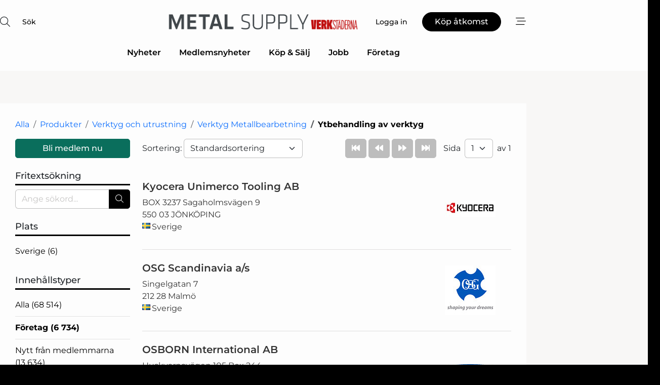

--- FILE ---
content_type: text/html; charset=utf-8
request_url: https://www.google.com/recaptcha/api2/anchor?ar=1&k=6LfYZQgTAAAAAGB8wOiuuG7WyX85mbCqNEyM5vM1&co=aHR0cHM6Ly93d3cubWV0YWwtc3VwcGx5LnNlOjQ0Mw..&hl=sv&v=PoyoqOPhxBO7pBk68S4YbpHZ&size=normal&anchor-ms=20000&execute-ms=30000&cb=ll6uu6f7uu72
body_size: 49667
content:
<!DOCTYPE HTML><html dir="ltr" lang="sv"><head><meta http-equiv="Content-Type" content="text/html; charset=UTF-8">
<meta http-equiv="X-UA-Compatible" content="IE=edge">
<title>reCAPTCHA</title>
<style type="text/css">
/* cyrillic-ext */
@font-face {
  font-family: 'Roboto';
  font-style: normal;
  font-weight: 400;
  font-stretch: 100%;
  src: url(//fonts.gstatic.com/s/roboto/v48/KFO7CnqEu92Fr1ME7kSn66aGLdTylUAMa3GUBHMdazTgWw.woff2) format('woff2');
  unicode-range: U+0460-052F, U+1C80-1C8A, U+20B4, U+2DE0-2DFF, U+A640-A69F, U+FE2E-FE2F;
}
/* cyrillic */
@font-face {
  font-family: 'Roboto';
  font-style: normal;
  font-weight: 400;
  font-stretch: 100%;
  src: url(//fonts.gstatic.com/s/roboto/v48/KFO7CnqEu92Fr1ME7kSn66aGLdTylUAMa3iUBHMdazTgWw.woff2) format('woff2');
  unicode-range: U+0301, U+0400-045F, U+0490-0491, U+04B0-04B1, U+2116;
}
/* greek-ext */
@font-face {
  font-family: 'Roboto';
  font-style: normal;
  font-weight: 400;
  font-stretch: 100%;
  src: url(//fonts.gstatic.com/s/roboto/v48/KFO7CnqEu92Fr1ME7kSn66aGLdTylUAMa3CUBHMdazTgWw.woff2) format('woff2');
  unicode-range: U+1F00-1FFF;
}
/* greek */
@font-face {
  font-family: 'Roboto';
  font-style: normal;
  font-weight: 400;
  font-stretch: 100%;
  src: url(//fonts.gstatic.com/s/roboto/v48/KFO7CnqEu92Fr1ME7kSn66aGLdTylUAMa3-UBHMdazTgWw.woff2) format('woff2');
  unicode-range: U+0370-0377, U+037A-037F, U+0384-038A, U+038C, U+038E-03A1, U+03A3-03FF;
}
/* math */
@font-face {
  font-family: 'Roboto';
  font-style: normal;
  font-weight: 400;
  font-stretch: 100%;
  src: url(//fonts.gstatic.com/s/roboto/v48/KFO7CnqEu92Fr1ME7kSn66aGLdTylUAMawCUBHMdazTgWw.woff2) format('woff2');
  unicode-range: U+0302-0303, U+0305, U+0307-0308, U+0310, U+0312, U+0315, U+031A, U+0326-0327, U+032C, U+032F-0330, U+0332-0333, U+0338, U+033A, U+0346, U+034D, U+0391-03A1, U+03A3-03A9, U+03B1-03C9, U+03D1, U+03D5-03D6, U+03F0-03F1, U+03F4-03F5, U+2016-2017, U+2034-2038, U+203C, U+2040, U+2043, U+2047, U+2050, U+2057, U+205F, U+2070-2071, U+2074-208E, U+2090-209C, U+20D0-20DC, U+20E1, U+20E5-20EF, U+2100-2112, U+2114-2115, U+2117-2121, U+2123-214F, U+2190, U+2192, U+2194-21AE, U+21B0-21E5, U+21F1-21F2, U+21F4-2211, U+2213-2214, U+2216-22FF, U+2308-230B, U+2310, U+2319, U+231C-2321, U+2336-237A, U+237C, U+2395, U+239B-23B7, U+23D0, U+23DC-23E1, U+2474-2475, U+25AF, U+25B3, U+25B7, U+25BD, U+25C1, U+25CA, U+25CC, U+25FB, U+266D-266F, U+27C0-27FF, U+2900-2AFF, U+2B0E-2B11, U+2B30-2B4C, U+2BFE, U+3030, U+FF5B, U+FF5D, U+1D400-1D7FF, U+1EE00-1EEFF;
}
/* symbols */
@font-face {
  font-family: 'Roboto';
  font-style: normal;
  font-weight: 400;
  font-stretch: 100%;
  src: url(//fonts.gstatic.com/s/roboto/v48/KFO7CnqEu92Fr1ME7kSn66aGLdTylUAMaxKUBHMdazTgWw.woff2) format('woff2');
  unicode-range: U+0001-000C, U+000E-001F, U+007F-009F, U+20DD-20E0, U+20E2-20E4, U+2150-218F, U+2190, U+2192, U+2194-2199, U+21AF, U+21E6-21F0, U+21F3, U+2218-2219, U+2299, U+22C4-22C6, U+2300-243F, U+2440-244A, U+2460-24FF, U+25A0-27BF, U+2800-28FF, U+2921-2922, U+2981, U+29BF, U+29EB, U+2B00-2BFF, U+4DC0-4DFF, U+FFF9-FFFB, U+10140-1018E, U+10190-1019C, U+101A0, U+101D0-101FD, U+102E0-102FB, U+10E60-10E7E, U+1D2C0-1D2D3, U+1D2E0-1D37F, U+1F000-1F0FF, U+1F100-1F1AD, U+1F1E6-1F1FF, U+1F30D-1F30F, U+1F315, U+1F31C, U+1F31E, U+1F320-1F32C, U+1F336, U+1F378, U+1F37D, U+1F382, U+1F393-1F39F, U+1F3A7-1F3A8, U+1F3AC-1F3AF, U+1F3C2, U+1F3C4-1F3C6, U+1F3CA-1F3CE, U+1F3D4-1F3E0, U+1F3ED, U+1F3F1-1F3F3, U+1F3F5-1F3F7, U+1F408, U+1F415, U+1F41F, U+1F426, U+1F43F, U+1F441-1F442, U+1F444, U+1F446-1F449, U+1F44C-1F44E, U+1F453, U+1F46A, U+1F47D, U+1F4A3, U+1F4B0, U+1F4B3, U+1F4B9, U+1F4BB, U+1F4BF, U+1F4C8-1F4CB, U+1F4D6, U+1F4DA, U+1F4DF, U+1F4E3-1F4E6, U+1F4EA-1F4ED, U+1F4F7, U+1F4F9-1F4FB, U+1F4FD-1F4FE, U+1F503, U+1F507-1F50B, U+1F50D, U+1F512-1F513, U+1F53E-1F54A, U+1F54F-1F5FA, U+1F610, U+1F650-1F67F, U+1F687, U+1F68D, U+1F691, U+1F694, U+1F698, U+1F6AD, U+1F6B2, U+1F6B9-1F6BA, U+1F6BC, U+1F6C6-1F6CF, U+1F6D3-1F6D7, U+1F6E0-1F6EA, U+1F6F0-1F6F3, U+1F6F7-1F6FC, U+1F700-1F7FF, U+1F800-1F80B, U+1F810-1F847, U+1F850-1F859, U+1F860-1F887, U+1F890-1F8AD, U+1F8B0-1F8BB, U+1F8C0-1F8C1, U+1F900-1F90B, U+1F93B, U+1F946, U+1F984, U+1F996, U+1F9E9, U+1FA00-1FA6F, U+1FA70-1FA7C, U+1FA80-1FA89, U+1FA8F-1FAC6, U+1FACE-1FADC, U+1FADF-1FAE9, U+1FAF0-1FAF8, U+1FB00-1FBFF;
}
/* vietnamese */
@font-face {
  font-family: 'Roboto';
  font-style: normal;
  font-weight: 400;
  font-stretch: 100%;
  src: url(//fonts.gstatic.com/s/roboto/v48/KFO7CnqEu92Fr1ME7kSn66aGLdTylUAMa3OUBHMdazTgWw.woff2) format('woff2');
  unicode-range: U+0102-0103, U+0110-0111, U+0128-0129, U+0168-0169, U+01A0-01A1, U+01AF-01B0, U+0300-0301, U+0303-0304, U+0308-0309, U+0323, U+0329, U+1EA0-1EF9, U+20AB;
}
/* latin-ext */
@font-face {
  font-family: 'Roboto';
  font-style: normal;
  font-weight: 400;
  font-stretch: 100%;
  src: url(//fonts.gstatic.com/s/roboto/v48/KFO7CnqEu92Fr1ME7kSn66aGLdTylUAMa3KUBHMdazTgWw.woff2) format('woff2');
  unicode-range: U+0100-02BA, U+02BD-02C5, U+02C7-02CC, U+02CE-02D7, U+02DD-02FF, U+0304, U+0308, U+0329, U+1D00-1DBF, U+1E00-1E9F, U+1EF2-1EFF, U+2020, U+20A0-20AB, U+20AD-20C0, U+2113, U+2C60-2C7F, U+A720-A7FF;
}
/* latin */
@font-face {
  font-family: 'Roboto';
  font-style: normal;
  font-weight: 400;
  font-stretch: 100%;
  src: url(//fonts.gstatic.com/s/roboto/v48/KFO7CnqEu92Fr1ME7kSn66aGLdTylUAMa3yUBHMdazQ.woff2) format('woff2');
  unicode-range: U+0000-00FF, U+0131, U+0152-0153, U+02BB-02BC, U+02C6, U+02DA, U+02DC, U+0304, U+0308, U+0329, U+2000-206F, U+20AC, U+2122, U+2191, U+2193, U+2212, U+2215, U+FEFF, U+FFFD;
}
/* cyrillic-ext */
@font-face {
  font-family: 'Roboto';
  font-style: normal;
  font-weight: 500;
  font-stretch: 100%;
  src: url(//fonts.gstatic.com/s/roboto/v48/KFO7CnqEu92Fr1ME7kSn66aGLdTylUAMa3GUBHMdazTgWw.woff2) format('woff2');
  unicode-range: U+0460-052F, U+1C80-1C8A, U+20B4, U+2DE0-2DFF, U+A640-A69F, U+FE2E-FE2F;
}
/* cyrillic */
@font-face {
  font-family: 'Roboto';
  font-style: normal;
  font-weight: 500;
  font-stretch: 100%;
  src: url(//fonts.gstatic.com/s/roboto/v48/KFO7CnqEu92Fr1ME7kSn66aGLdTylUAMa3iUBHMdazTgWw.woff2) format('woff2');
  unicode-range: U+0301, U+0400-045F, U+0490-0491, U+04B0-04B1, U+2116;
}
/* greek-ext */
@font-face {
  font-family: 'Roboto';
  font-style: normal;
  font-weight: 500;
  font-stretch: 100%;
  src: url(//fonts.gstatic.com/s/roboto/v48/KFO7CnqEu92Fr1ME7kSn66aGLdTylUAMa3CUBHMdazTgWw.woff2) format('woff2');
  unicode-range: U+1F00-1FFF;
}
/* greek */
@font-face {
  font-family: 'Roboto';
  font-style: normal;
  font-weight: 500;
  font-stretch: 100%;
  src: url(//fonts.gstatic.com/s/roboto/v48/KFO7CnqEu92Fr1ME7kSn66aGLdTylUAMa3-UBHMdazTgWw.woff2) format('woff2');
  unicode-range: U+0370-0377, U+037A-037F, U+0384-038A, U+038C, U+038E-03A1, U+03A3-03FF;
}
/* math */
@font-face {
  font-family: 'Roboto';
  font-style: normal;
  font-weight: 500;
  font-stretch: 100%;
  src: url(//fonts.gstatic.com/s/roboto/v48/KFO7CnqEu92Fr1ME7kSn66aGLdTylUAMawCUBHMdazTgWw.woff2) format('woff2');
  unicode-range: U+0302-0303, U+0305, U+0307-0308, U+0310, U+0312, U+0315, U+031A, U+0326-0327, U+032C, U+032F-0330, U+0332-0333, U+0338, U+033A, U+0346, U+034D, U+0391-03A1, U+03A3-03A9, U+03B1-03C9, U+03D1, U+03D5-03D6, U+03F0-03F1, U+03F4-03F5, U+2016-2017, U+2034-2038, U+203C, U+2040, U+2043, U+2047, U+2050, U+2057, U+205F, U+2070-2071, U+2074-208E, U+2090-209C, U+20D0-20DC, U+20E1, U+20E5-20EF, U+2100-2112, U+2114-2115, U+2117-2121, U+2123-214F, U+2190, U+2192, U+2194-21AE, U+21B0-21E5, U+21F1-21F2, U+21F4-2211, U+2213-2214, U+2216-22FF, U+2308-230B, U+2310, U+2319, U+231C-2321, U+2336-237A, U+237C, U+2395, U+239B-23B7, U+23D0, U+23DC-23E1, U+2474-2475, U+25AF, U+25B3, U+25B7, U+25BD, U+25C1, U+25CA, U+25CC, U+25FB, U+266D-266F, U+27C0-27FF, U+2900-2AFF, U+2B0E-2B11, U+2B30-2B4C, U+2BFE, U+3030, U+FF5B, U+FF5D, U+1D400-1D7FF, U+1EE00-1EEFF;
}
/* symbols */
@font-face {
  font-family: 'Roboto';
  font-style: normal;
  font-weight: 500;
  font-stretch: 100%;
  src: url(//fonts.gstatic.com/s/roboto/v48/KFO7CnqEu92Fr1ME7kSn66aGLdTylUAMaxKUBHMdazTgWw.woff2) format('woff2');
  unicode-range: U+0001-000C, U+000E-001F, U+007F-009F, U+20DD-20E0, U+20E2-20E4, U+2150-218F, U+2190, U+2192, U+2194-2199, U+21AF, U+21E6-21F0, U+21F3, U+2218-2219, U+2299, U+22C4-22C6, U+2300-243F, U+2440-244A, U+2460-24FF, U+25A0-27BF, U+2800-28FF, U+2921-2922, U+2981, U+29BF, U+29EB, U+2B00-2BFF, U+4DC0-4DFF, U+FFF9-FFFB, U+10140-1018E, U+10190-1019C, U+101A0, U+101D0-101FD, U+102E0-102FB, U+10E60-10E7E, U+1D2C0-1D2D3, U+1D2E0-1D37F, U+1F000-1F0FF, U+1F100-1F1AD, U+1F1E6-1F1FF, U+1F30D-1F30F, U+1F315, U+1F31C, U+1F31E, U+1F320-1F32C, U+1F336, U+1F378, U+1F37D, U+1F382, U+1F393-1F39F, U+1F3A7-1F3A8, U+1F3AC-1F3AF, U+1F3C2, U+1F3C4-1F3C6, U+1F3CA-1F3CE, U+1F3D4-1F3E0, U+1F3ED, U+1F3F1-1F3F3, U+1F3F5-1F3F7, U+1F408, U+1F415, U+1F41F, U+1F426, U+1F43F, U+1F441-1F442, U+1F444, U+1F446-1F449, U+1F44C-1F44E, U+1F453, U+1F46A, U+1F47D, U+1F4A3, U+1F4B0, U+1F4B3, U+1F4B9, U+1F4BB, U+1F4BF, U+1F4C8-1F4CB, U+1F4D6, U+1F4DA, U+1F4DF, U+1F4E3-1F4E6, U+1F4EA-1F4ED, U+1F4F7, U+1F4F9-1F4FB, U+1F4FD-1F4FE, U+1F503, U+1F507-1F50B, U+1F50D, U+1F512-1F513, U+1F53E-1F54A, U+1F54F-1F5FA, U+1F610, U+1F650-1F67F, U+1F687, U+1F68D, U+1F691, U+1F694, U+1F698, U+1F6AD, U+1F6B2, U+1F6B9-1F6BA, U+1F6BC, U+1F6C6-1F6CF, U+1F6D3-1F6D7, U+1F6E0-1F6EA, U+1F6F0-1F6F3, U+1F6F7-1F6FC, U+1F700-1F7FF, U+1F800-1F80B, U+1F810-1F847, U+1F850-1F859, U+1F860-1F887, U+1F890-1F8AD, U+1F8B0-1F8BB, U+1F8C0-1F8C1, U+1F900-1F90B, U+1F93B, U+1F946, U+1F984, U+1F996, U+1F9E9, U+1FA00-1FA6F, U+1FA70-1FA7C, U+1FA80-1FA89, U+1FA8F-1FAC6, U+1FACE-1FADC, U+1FADF-1FAE9, U+1FAF0-1FAF8, U+1FB00-1FBFF;
}
/* vietnamese */
@font-face {
  font-family: 'Roboto';
  font-style: normal;
  font-weight: 500;
  font-stretch: 100%;
  src: url(//fonts.gstatic.com/s/roboto/v48/KFO7CnqEu92Fr1ME7kSn66aGLdTylUAMa3OUBHMdazTgWw.woff2) format('woff2');
  unicode-range: U+0102-0103, U+0110-0111, U+0128-0129, U+0168-0169, U+01A0-01A1, U+01AF-01B0, U+0300-0301, U+0303-0304, U+0308-0309, U+0323, U+0329, U+1EA0-1EF9, U+20AB;
}
/* latin-ext */
@font-face {
  font-family: 'Roboto';
  font-style: normal;
  font-weight: 500;
  font-stretch: 100%;
  src: url(//fonts.gstatic.com/s/roboto/v48/KFO7CnqEu92Fr1ME7kSn66aGLdTylUAMa3KUBHMdazTgWw.woff2) format('woff2');
  unicode-range: U+0100-02BA, U+02BD-02C5, U+02C7-02CC, U+02CE-02D7, U+02DD-02FF, U+0304, U+0308, U+0329, U+1D00-1DBF, U+1E00-1E9F, U+1EF2-1EFF, U+2020, U+20A0-20AB, U+20AD-20C0, U+2113, U+2C60-2C7F, U+A720-A7FF;
}
/* latin */
@font-face {
  font-family: 'Roboto';
  font-style: normal;
  font-weight: 500;
  font-stretch: 100%;
  src: url(//fonts.gstatic.com/s/roboto/v48/KFO7CnqEu92Fr1ME7kSn66aGLdTylUAMa3yUBHMdazQ.woff2) format('woff2');
  unicode-range: U+0000-00FF, U+0131, U+0152-0153, U+02BB-02BC, U+02C6, U+02DA, U+02DC, U+0304, U+0308, U+0329, U+2000-206F, U+20AC, U+2122, U+2191, U+2193, U+2212, U+2215, U+FEFF, U+FFFD;
}
/* cyrillic-ext */
@font-face {
  font-family: 'Roboto';
  font-style: normal;
  font-weight: 900;
  font-stretch: 100%;
  src: url(//fonts.gstatic.com/s/roboto/v48/KFO7CnqEu92Fr1ME7kSn66aGLdTylUAMa3GUBHMdazTgWw.woff2) format('woff2');
  unicode-range: U+0460-052F, U+1C80-1C8A, U+20B4, U+2DE0-2DFF, U+A640-A69F, U+FE2E-FE2F;
}
/* cyrillic */
@font-face {
  font-family: 'Roboto';
  font-style: normal;
  font-weight: 900;
  font-stretch: 100%;
  src: url(//fonts.gstatic.com/s/roboto/v48/KFO7CnqEu92Fr1ME7kSn66aGLdTylUAMa3iUBHMdazTgWw.woff2) format('woff2');
  unicode-range: U+0301, U+0400-045F, U+0490-0491, U+04B0-04B1, U+2116;
}
/* greek-ext */
@font-face {
  font-family: 'Roboto';
  font-style: normal;
  font-weight: 900;
  font-stretch: 100%;
  src: url(//fonts.gstatic.com/s/roboto/v48/KFO7CnqEu92Fr1ME7kSn66aGLdTylUAMa3CUBHMdazTgWw.woff2) format('woff2');
  unicode-range: U+1F00-1FFF;
}
/* greek */
@font-face {
  font-family: 'Roboto';
  font-style: normal;
  font-weight: 900;
  font-stretch: 100%;
  src: url(//fonts.gstatic.com/s/roboto/v48/KFO7CnqEu92Fr1ME7kSn66aGLdTylUAMa3-UBHMdazTgWw.woff2) format('woff2');
  unicode-range: U+0370-0377, U+037A-037F, U+0384-038A, U+038C, U+038E-03A1, U+03A3-03FF;
}
/* math */
@font-face {
  font-family: 'Roboto';
  font-style: normal;
  font-weight: 900;
  font-stretch: 100%;
  src: url(//fonts.gstatic.com/s/roboto/v48/KFO7CnqEu92Fr1ME7kSn66aGLdTylUAMawCUBHMdazTgWw.woff2) format('woff2');
  unicode-range: U+0302-0303, U+0305, U+0307-0308, U+0310, U+0312, U+0315, U+031A, U+0326-0327, U+032C, U+032F-0330, U+0332-0333, U+0338, U+033A, U+0346, U+034D, U+0391-03A1, U+03A3-03A9, U+03B1-03C9, U+03D1, U+03D5-03D6, U+03F0-03F1, U+03F4-03F5, U+2016-2017, U+2034-2038, U+203C, U+2040, U+2043, U+2047, U+2050, U+2057, U+205F, U+2070-2071, U+2074-208E, U+2090-209C, U+20D0-20DC, U+20E1, U+20E5-20EF, U+2100-2112, U+2114-2115, U+2117-2121, U+2123-214F, U+2190, U+2192, U+2194-21AE, U+21B0-21E5, U+21F1-21F2, U+21F4-2211, U+2213-2214, U+2216-22FF, U+2308-230B, U+2310, U+2319, U+231C-2321, U+2336-237A, U+237C, U+2395, U+239B-23B7, U+23D0, U+23DC-23E1, U+2474-2475, U+25AF, U+25B3, U+25B7, U+25BD, U+25C1, U+25CA, U+25CC, U+25FB, U+266D-266F, U+27C0-27FF, U+2900-2AFF, U+2B0E-2B11, U+2B30-2B4C, U+2BFE, U+3030, U+FF5B, U+FF5D, U+1D400-1D7FF, U+1EE00-1EEFF;
}
/* symbols */
@font-face {
  font-family: 'Roboto';
  font-style: normal;
  font-weight: 900;
  font-stretch: 100%;
  src: url(//fonts.gstatic.com/s/roboto/v48/KFO7CnqEu92Fr1ME7kSn66aGLdTylUAMaxKUBHMdazTgWw.woff2) format('woff2');
  unicode-range: U+0001-000C, U+000E-001F, U+007F-009F, U+20DD-20E0, U+20E2-20E4, U+2150-218F, U+2190, U+2192, U+2194-2199, U+21AF, U+21E6-21F0, U+21F3, U+2218-2219, U+2299, U+22C4-22C6, U+2300-243F, U+2440-244A, U+2460-24FF, U+25A0-27BF, U+2800-28FF, U+2921-2922, U+2981, U+29BF, U+29EB, U+2B00-2BFF, U+4DC0-4DFF, U+FFF9-FFFB, U+10140-1018E, U+10190-1019C, U+101A0, U+101D0-101FD, U+102E0-102FB, U+10E60-10E7E, U+1D2C0-1D2D3, U+1D2E0-1D37F, U+1F000-1F0FF, U+1F100-1F1AD, U+1F1E6-1F1FF, U+1F30D-1F30F, U+1F315, U+1F31C, U+1F31E, U+1F320-1F32C, U+1F336, U+1F378, U+1F37D, U+1F382, U+1F393-1F39F, U+1F3A7-1F3A8, U+1F3AC-1F3AF, U+1F3C2, U+1F3C4-1F3C6, U+1F3CA-1F3CE, U+1F3D4-1F3E0, U+1F3ED, U+1F3F1-1F3F3, U+1F3F5-1F3F7, U+1F408, U+1F415, U+1F41F, U+1F426, U+1F43F, U+1F441-1F442, U+1F444, U+1F446-1F449, U+1F44C-1F44E, U+1F453, U+1F46A, U+1F47D, U+1F4A3, U+1F4B0, U+1F4B3, U+1F4B9, U+1F4BB, U+1F4BF, U+1F4C8-1F4CB, U+1F4D6, U+1F4DA, U+1F4DF, U+1F4E3-1F4E6, U+1F4EA-1F4ED, U+1F4F7, U+1F4F9-1F4FB, U+1F4FD-1F4FE, U+1F503, U+1F507-1F50B, U+1F50D, U+1F512-1F513, U+1F53E-1F54A, U+1F54F-1F5FA, U+1F610, U+1F650-1F67F, U+1F687, U+1F68D, U+1F691, U+1F694, U+1F698, U+1F6AD, U+1F6B2, U+1F6B9-1F6BA, U+1F6BC, U+1F6C6-1F6CF, U+1F6D3-1F6D7, U+1F6E0-1F6EA, U+1F6F0-1F6F3, U+1F6F7-1F6FC, U+1F700-1F7FF, U+1F800-1F80B, U+1F810-1F847, U+1F850-1F859, U+1F860-1F887, U+1F890-1F8AD, U+1F8B0-1F8BB, U+1F8C0-1F8C1, U+1F900-1F90B, U+1F93B, U+1F946, U+1F984, U+1F996, U+1F9E9, U+1FA00-1FA6F, U+1FA70-1FA7C, U+1FA80-1FA89, U+1FA8F-1FAC6, U+1FACE-1FADC, U+1FADF-1FAE9, U+1FAF0-1FAF8, U+1FB00-1FBFF;
}
/* vietnamese */
@font-face {
  font-family: 'Roboto';
  font-style: normal;
  font-weight: 900;
  font-stretch: 100%;
  src: url(//fonts.gstatic.com/s/roboto/v48/KFO7CnqEu92Fr1ME7kSn66aGLdTylUAMa3OUBHMdazTgWw.woff2) format('woff2');
  unicode-range: U+0102-0103, U+0110-0111, U+0128-0129, U+0168-0169, U+01A0-01A1, U+01AF-01B0, U+0300-0301, U+0303-0304, U+0308-0309, U+0323, U+0329, U+1EA0-1EF9, U+20AB;
}
/* latin-ext */
@font-face {
  font-family: 'Roboto';
  font-style: normal;
  font-weight: 900;
  font-stretch: 100%;
  src: url(//fonts.gstatic.com/s/roboto/v48/KFO7CnqEu92Fr1ME7kSn66aGLdTylUAMa3KUBHMdazTgWw.woff2) format('woff2');
  unicode-range: U+0100-02BA, U+02BD-02C5, U+02C7-02CC, U+02CE-02D7, U+02DD-02FF, U+0304, U+0308, U+0329, U+1D00-1DBF, U+1E00-1E9F, U+1EF2-1EFF, U+2020, U+20A0-20AB, U+20AD-20C0, U+2113, U+2C60-2C7F, U+A720-A7FF;
}
/* latin */
@font-face {
  font-family: 'Roboto';
  font-style: normal;
  font-weight: 900;
  font-stretch: 100%;
  src: url(//fonts.gstatic.com/s/roboto/v48/KFO7CnqEu92Fr1ME7kSn66aGLdTylUAMa3yUBHMdazQ.woff2) format('woff2');
  unicode-range: U+0000-00FF, U+0131, U+0152-0153, U+02BB-02BC, U+02C6, U+02DA, U+02DC, U+0304, U+0308, U+0329, U+2000-206F, U+20AC, U+2122, U+2191, U+2193, U+2212, U+2215, U+FEFF, U+FFFD;
}

</style>
<link rel="stylesheet" type="text/css" href="https://www.gstatic.com/recaptcha/releases/PoyoqOPhxBO7pBk68S4YbpHZ/styles__ltr.css">
<script nonce="j91Bi39HNLHBY9Aa4NQa9g" type="text/javascript">window['__recaptcha_api'] = 'https://www.google.com/recaptcha/api2/';</script>
<script type="text/javascript" src="https://www.gstatic.com/recaptcha/releases/PoyoqOPhxBO7pBk68S4YbpHZ/recaptcha__sv.js" nonce="j91Bi39HNLHBY9Aa4NQa9g">
      
    </script></head>
<body><div id="rc-anchor-alert" class="rc-anchor-alert"></div>
<input type="hidden" id="recaptcha-token" value="[base64]">
<script type="text/javascript" nonce="j91Bi39HNLHBY9Aa4NQa9g">
      recaptcha.anchor.Main.init("[\x22ainput\x22,[\x22bgdata\x22,\x22\x22,\[base64]/[base64]/[base64]/[base64]/[base64]/[base64]/KGcoTywyNTMsTy5PKSxVRyhPLEMpKTpnKE8sMjUzLEMpLE8pKSxsKSksTykpfSxieT1mdW5jdGlvbihDLE8sdSxsKXtmb3IobD0odT1SKEMpLDApO08+MDtPLS0pbD1sPDw4fFooQyk7ZyhDLHUsbCl9LFVHPWZ1bmN0aW9uKEMsTyl7Qy5pLmxlbmd0aD4xMDQ/[base64]/[base64]/[base64]/[base64]/[base64]/[base64]/[base64]\\u003d\x22,\[base64]\\u003d\x22,\x22KcOWe8KgYMKCdsOjGwxLW8Oew4LDtMOowqrCtcKHbUlibMKAen1PwrDDi8K/wrPCjMKvPcOPGD58VAYOY3tSXMOqUMKZwrzCpsKWwqgsw4TCqMOtw797fcOeT8OjbsOdw7A0w5/ChMOpwrzDsMOswoUTJUPCmVbChcORaHnCp8K1w7PDjSbDr0bCp8K6wo1FN8OvXMOBw7PCnybDpwZ5wo/DocKrUcO9w5fDhMOBw7RbCsOtw5rDm8OcN8KmwqBqdMKAVQHDk8Kqw7zCsScSw4jDlMKTaE/DoWXDs8K7w5V0w4oWMMKRw55EesOtdx7CrMK/FCbCsHbDiyRzcMOKUGPDk1zCiw/[base64]/UsO0w55twrMWw4p/[base64]/woFLQzUCwoHDmmzCsypDecKScsKGworCicOIw6sYwoLCk8K6w4kbQg9nESZ2woVTw47DqcODfMKEECfCjcKFwqHDnsObLMOYZcOeFMKPasK8aDLDhBjCqwbDkE3CksOkHwzDhm/Dv8K9w4EfwqjDiQN9woXDsMOXXMKVflFGUk0nw7hlU8KNwp3DtmVTHsKjwoAjw4wiDXzChF1fe1gRADvCoEFXajPDsTDDk31ow5/DnU1Fw4jCv8KsU2VFwrDCssKow5Fvw4N9w7ROesOnwqzCigbDmlfCr29dw6TDqErDl8Ktwqc+wrk/ecKswq7CnMO2wrFzw4k4w7LDgBvCpxtSSAvCgcOVw5HCvcKxKcOIw5/[base64]/Ds0nDinPCk8KMw7xww4kJBWE/BcKNw5jDrzHCgMKCwrPCnw5mKVVxYBLDvWBVw7XDmyxFwrNOdwvCg8Kqw7nCisOWeU3CkDvCgsKnO8OaBkg5wo/DucOWwqfCnEggUsOCd8Ozwq3CrFrCkg3DnXHCqRfCvRZSUcKWMl1WFzEgw4wYfcOqw4MPc8KNVR4DckLDriXCpMKRKB/CtCU3BcKZE3HDtcOBI0LDusOXScOeGQoow5/Dr8OKTQfCjMKlWmvDr2kDwoVFwohlwrEFwoNpwpc+R1zDln3DisOmKwAUHjDCtMKKwocwEn/DqMOEZC/CnBvDosK4A8KTOMKsLcOnw7JAwo7CoETCiB7CqysDw5rDtsKfU0Yxw798XMKQesOMw54sBMOCJRxuSF0ewqsmPw/DiQzCk8OmeGPDtcOlwrjDoMKqLXkmwr7ClcOIw7nCqljCgC9UYXRLHMK2C8OXdsOrWsKQwrAbwq7Cu8OjLcKeVCfDk3ElwrE3dMKawo3DpcKJwpMew4AGFm7DqiPDmSnCvjTDgAQSwrMvW2QudHA7w4g/[base64]/ZsO2VMKHOsOYw5kUwo0FwqLClMKJw4s+CkDCqMK8w709CGrDiMOgw6DCu8Okw4Rdwpd1Q27DnQPCgSvCq8Oyw7XCuiMsWsKcwrzDjVZoCTfCtxsHwohOM8KsRXFfTHbDh1Vvw6ZrwqrDhSrDtk4Owqd8IEXCo1TCtsO+wohYdU/DhMK0wrvChMOSw7QDdcOXUhvDjMOYMRBHw5Y3azVHacOjKMKlNWnDsDQRZUHCn1txw6JnEF/DnsOQCsO2wp3DkkDCssOCw6bDuMKvMRMdwq7CvMKFwoBZwpBdKsKuS8OLQsO0w6p0woLDmDHCnsOEJD7CgUDCtcKvSzvDksOBVMOYw6rCi8OWwocwwpFSSGDDmcOKHhs8wrnCuyrCnHLDrFRoEwEVwpPDmk8aA2LDi0TDoMOdbXdew7h7DyQAbcKjc8OTIn/CmybDkMKyw4oMwoQeXQ5ww44Qw4nClCPCj00yHcOuJ18zwr0XY8ODGsO0w6vDshsTwrULw63Dm0jCnk7DrMO6E2PDk3zDsC1Dw7l3RCfDicKNwr0/EcOtw5/Dj3TCkHLCphpZccO8XsODKsOlKy4RBVMKwpMFwpTDtCAGN8Oyw6zDisKAwpo0VMOuO8Krw5gPw50WDcKfwr7DoSPDpxzCicKHbxXCmcOIDMKbwoLChHZeP1zDqSLCksKdw49gFsO0McKowpM/w553TXDCr8OwE8KqACp8w7LDgHpkw7YnYiLCo09nw7ggw6hew4E0EWbDnRTDtsOsw4LCpsKew6bDsVvDmMOKwrB4woxCw4kbJsKZd8KfPsKPTDjCosO3w7zDtwTCnsKrwowCw7TCiEnCmMKbwozDisKDwp/ClsK1CcKLMsO5JFxxwo1Rw6ovIHnCs37CvmTCicO5w5IiSMOQDD0nw5Q9XMO6WiNZw7bDnMKrwrrCmMKow7lQH8OjwqzDnCXDt8OQXcOaEDbCusONUDrCs8Kawr1bwpDCjcOswpIQaxvCnMKfChkNw4bDlyp+w5/Clzx8djUGwo9Iwr9WNcKnWFnClAzDo8Oxw47ChDlnw4LDqMKMw4DCtsO5ccOkVXfCjMKtwprCgcKYwoJKwr/[base64]/DgzvDm8K9AMOeQkBbwrDDnsK7UsONw4hNw6U+wq7CsVHDrXg/FV3DrsKYK8OvwoMow5LCtmfDjWFKw5XCjFPDp8KLBFBtAQRAQH7DoUd7wr7Dh2PDjMOgw5fDhkrDgcOweMOVwpnCucOJZ8OPOwXCqDMSTcKySlrCtsKzE8KZEcKyw5rCmcKbwpZKwrTCjUrCvhx6dWlsdlzDqWXCv8OXf8Okw6HCi8Ouwr/CtsKLwpBPWgEMOEd2XWkZPsOpwoPCv1LDiAoPw6RVw7bDtcOswqE6w5/DqsKsWg0dwphRbMKLRxLDk8ONPcKfaBhnw7DChSzDssKnTWY9EMOrwrHDhTkPwpvDoMOjw5ALw73CviIkNcKOScOfGn/Di8KqeXdRwpo4bcO2HhvDuXh3wqYiwqoywoRuRBnCuBPCg23DsyvDmnTDh8KXDCEobTs/w7rDo2Uyw7XCn8KBwqQbwozDpMOiIVoow4RVwpFRVcKkInHCqkLDs8K+fUlHElXCiMKTfjvDtFM7w50Dw6AlexYTGTnCmMKnWSTDrsKFT8OocMKgwqZ7T8KsaUE1w7fDp1DDuiIMwqJMQxkVw4Ztwp/Cv1rDvQpgEhF0w6DDlsKSw6E5w4cnMcKnwqUEwpzCisK0w4TDmRLDlMOlwrDDuVU2DxfCi8Oww4FgScOzw71jw63DpStGwrZiYU5tEMO8wqlJwqzCusKDwpBKb8KXAcO/LcKoGlBvw5cFw6/Cn8OHw5PChV3Cp05AZnwqw6bDjhgxw49SA8KYwoh4EcOQEQdLbgQqTcKnwq7CoQkwDsKRwqJzFcOQLMKUwqzDlyYqw5XCrcOHw5Btw5AZecOwwpPCnRHDmsK8wrvDr8O6RMKxey/[base64]/DsH8sLcOOFMK5wrvCqyPDnBrDiMKGwq0Lw55TIsOWw4EcwrEJZsKQwqogNcOlEHxDE8OkI8OuVBxvw5oRwrTChcOtwrpNwpjCjxnDiVlgQRzCkT/DtMKyw7dMw53DtxXChjAgwr/Cn8KNw7DCmyc/wqnDiFzCvcKzG8Kow53Ch8KxwrjDh1Aawp1cwp/CgsO8G8KLw7TDsRYKJzZXWcKxwqdsQBQvwp9dWMKbw7TCjcODFxPCjMKfW8KRVsK/GFFxwonCqMKqf2TCisKXJ0nCncK4P8KbwokgfyTCisK7w5XDlMOfWcKSw4QZw55/JCI4AnYRw4jCpMOQQ3JfN8OMw4jChMOCwr95wpvDnlpve8KYw4V8azjCocK2w53Do1rDvhvDrcKtw71dcSF2w5EYw7LDu8KAw7tjwo/[base64]/[base64]/CisOsw4dtQGV/[base64]/w5TChybDlsKSwo7CnD4WTsKrUjJJccOjQsO/worDiMOVw7ogw7nDqcOwWFfDl0pGwobDj294ZsKzw4NQwqPCkQvCtUIfXAI5w57DqcKbw5xkwpchw5DDnsKUEjDDisKSwqI+wp8HJ8OCcS7ChcO8wrXChMOmwrnDh0wzw7/[base64]/CkWfCqQTCjBzDv2AFHMKeIMKFwqDChRnCvnfDlcKrGTzDmMKkfsO1wq7CmMOkCMO8E8Ktw6YmMV0Iw7/Dl3nCvsOmw5XCuQjCk0DDpS9Yw6/Cl8OpwqAoesKCw4/ClzHDiMOxDhnDksO3woo+Rh9FEcKiFxx/[base64]/CiMKyfz3ClMKzGsKuwpQJeF9aKArClsKnw7XDicKYwr/DsjR0G2JUQAPCuMKVVMOKYsKnw73DjMOlwqVWKMO9ZcKCw4HCmsOvwpbDmwpXPsKEPhccIsKbw7MBacKzUsKaw7nCmcK6RyFRGG3DhsOJWMKZUm8STHTDsMKgC215I3wVwphtw4w2GsOQwoJOwr/Drzs7T2LCtcKHw4QvwqYMfgkBw7zDncKTFcK2aTjCvsOQw6vChsKrw6PDsMKywr/[base64]/DjFTCiMOUw5xADS1uw4M2DAPDlDzDhVZdCllmw6MTEm9dw5AnC8OSS8KgwqHDmULDtcKkwqXDnMK5wpZkVg/Ct111wo8KOsO8wqfDoS12AWfDmsOlYsOVADIDw7jCgmrCpXZgwqB7w7/CgcKEcSYqL3IDMcOCUsK9K8KHwpjClMKewo8bwo9cSGTCvsOuHAQgwozDqcKOFAoofMKwEmvDvXMIwpYHM8OYwqoOwoRtN1gwFj8aw6RUHsKDw5vCtCcvf2XChsKCbxnDpMOAwocTZghHQUjDr13DtcOLw4/DlsOXBMOxwphVw4PDjsOJfsOxNMOEXh5uw4ULJ8OvwptHw77CpVfCkMKuP8KYwoXCnHnDsWbCrMKjO3kPwp4yaijCllTDhjjCgcKGDG5LwpXDomrCmcO5wqTCh8KpPXgEX8O8w43Cmn/DhMKjFEpaw5MpwoXDkX3DsR1gE8Ovw4LCqcOiDmTDn8KdWgbDqMOIRgPCp8OcXEjCn2YvOcKPXsOjwrnCgsKfwpbClk/DncKJwq96d8OdwrVYwpfClVfCsQLCh8K/LQ7DuibCtcOqCGrDlcOmwrPCinhbPMOULgnDoMKgbMO/VMK4w5k1wqVQworDjMOgwqLCgsK8wrwOwqzDi8Opwq/DoUXDkHlOWC9tZzJrw5laJsO8woB/wqjCl0wBF27CpXsiw4Aywo5Jw6TDnTbCrVUAw7fDrFU4wpPCgD/DnW1vwpF0w5xdw5YrblfCk8KLYsK7wqjCicKfwpIJwqhMak8JUitdSVDCthkBf8OPw4XCrA05Ph/DtjUDY8Krw7XDhMKwasOEw5N+w5J5woLCghxtwpZbJBQ2D38LN8OXD8O6wpZQwp/[base64]/DnMKOw6DCp2DDjcKTwpAJL8KPw5BHYnzDhcKZwoLDtzDClTbDo8OHAHXCocOFU2HDucKAw4siw4DCoSVEw6LCqF3DuxPDgsOew6XDj3Mjw6LCusKAwoLDtEnCl8O0w43Dg8ONd8K8MS8xH8OjbFJdPHIDw4Zvw7/Dtx7ChHPDmMOMDD3DpxDCiMO5BsK7worCq8O3w6ovw4XDjX7CkU8HY0wGw7fDqhvDicOMw47ClsKmT8O2wr0yGghWwp8NQRhkIGVyE8O/YU/[base64]/Dom3CisKtw5fDo1UxKMOjHsKOUmrDkwHCgiY6CgnDl3N5EMOdUD/Cv8Obw45JCgbDk3zClhLDh8OCGsKeZcK4w7jDlcKFwr1vDldJwq7Ct8ODDcOeHhoAwolMwrLDjFUbwrjCu8K/[base64]/ChGfCq8OmesKSw6A2QRQKecKYw7J4LEzCq8OiKMODw5nCukVuVCDCnmQJwpxbwq/[base64]/[base64]/[base64]/PzLDjMK0AsKhw4/Dnyx+JXfCq8OqY1nCgChiw6TDtsKLXXvDgcKZwqEawrQpZMK9DMKHe2nCoFzCkyEXw7VNfjPCgMK7w4nCucOPw4TCh8Kdw68LwqJqwqrDpMKswpPCq8O0wpgkw73CuwjCjUpYw5HDuMKLw5/DnsOXwqPDucKrL0PCkcKyc1U4dcKsDcKRXgPChsOWw6lHw57CusOLw4/DqRdRFcKgHMKkwqrDt8KtNQ7ChxxZwrLDgMK/[base64]/CmcKtwprDhTxCNXxaw5IsIMKxwqdvbMOlw7pCwqZ6DMOGdVcfwpPDsMKHc8OYw74YOkDDmhPDlEPCkl9eQy/[base64]/Do046IcKcw6bCvMKCDsOvwrUvCcKNE8KlSFBGw6wkPsOqw7zDkzXCpsOCYD4PKhobw7bCgTJZwq/DvThZRMKCwoFVZMOpwpnDp3nDlcOjwqvDlBZFEirDpcKWNF/Cj0ZfIx/DoMO6wojChcOFw7PCvD/CvsKLKU/CoMKuw4kfwq/DpD1Lw6slQsK+IcK9w6/Dk8K6Zx58w4/[base64]/DjcODw7E3BcO1wpjCinbDuEjDosKgFFlFRcO/w7DDpcK4LDZQwojCvsOOwrlqDsKjw5rDpUwJw5LDkgkrwq/CjTQlwoBvNsKQwokOwpdGbcOna0bCpHVAf8KCw5rCj8OMw5TCm8Olw7E/Tz/CnsOawrTCnDFvIMOYw7BrfMOHw4BuRcOYw4XDqitjw4B2wrfClzlid8OjwpvDlsOSG8K/wqfDksKDUMO6wo/CmiF2eGwCWzfCmsOvw7VLMMO4NzF/w4DDlUzDnj7DuFkHR8K/w7kyQsO2wqEFw6vCrMOVDGbDrcKEWWvCnkHDiMODFcOqwp3CiHwxwq/CnMO/[base64]/CknPClU3DqwXCtw1OPMOFD8KWcVzDjh7DkB0pAMKVwq/DgsK/w70XSsOgBMOOwqPCi8K0L03Dq8O/wr0rwr9tw7LClsK2RmLCiMKeCcOaw4/Cu8KTwr4MwqcZCW/DtMKcfkrCqCrCt1QbbFl+U8O+w6vCgmNiGnHCsMKFIcOUNMOPNTQWYF53IAjCiC7Dq8KPw5zDksKBwog4wqTDvxrDugnCkSXDsMO/w73CqsKhwqRvwrN9eRViMwlZw4nCmnHDmzXCnBfCucKNIwIzd3xSwqg/woNvVMK/w7h/[base64]/CgMKpR8O2wpvCqsOBUlzDq2HDhSnCmsOHwqcYw4LDoQQaw4wPwpV4FsKqwr7CgSHDn8KrEsKoNQxYPcK3RC3DgcOsFwg0DMK1E8Okw6howpXDjA85RcKEwosWV3rDtcOlwqzDssKCwpZGwrLCt24+YcKnw7N/[base64]/DicOtw450JcOOfiVmE3snw5bCt2DCqsOYdsOSw5gHw7N2w4p8dnzDm09NCDVuXQnDgCPDsMOTwrAHwrLChsOSWMK5w5wuw4vDjlnDjTPDtyZpH11mAcOdEmxhw7TCondsFMOgw7B/fkzDmFd0w6VIw4JSKxrDjT4Rw5fDkMK+wr4uCcOJw6NVcSHDoTNaZ3xtwqPCoMKWQmZ2w7TDjcKuwpXCicOTJ8Kyw7/DuMOkw5JRw6zCtsK0w6UqwprDscOFwqfDglhhw6XCr1PDqsOUNUrCli7DixzCohRqMsKtGnvDv0luw6s5w7thw5bDsGwlw598wpHDssOQw7Rjwr/Dg8KPPA9GH8Oxf8O/MsKtwrXDglzDpjHDgic1wobDsRHDiEFORMOPw43DoMKWw6TCoMKIw4PClcO9N8Ocw6/DvQ/CsTzDo8KLEcKHGcOTFRIxwqXDjHHDjcKJEMK4Y8OCYSN6H8OISMOdJxLCiBgGHcKyw6zCrMKuw7fDpEkOw4Iow6plw79RwqTChxbDuiwDw7vDrALCp8OSZxAGw61qw6AHwocnMcKXw68YMcK0wrfCgMKBRsKKUywZw4TDiMKdBDpdBGzCusKowo/Coi7DjkHDrsKWAmvDmsKWwq3DtS40UsKVwp4/[base64]/[base64]/wqPCgnvCmcOiw6nDmHtUwqLCqMOXInvCscOJw550wrnCrBNUw5N1wo4nw4lzw7fDrsOoUMKswoAewpp/OcK3AcKcdAzCgDzDrsOqbcOiVsKKwo1dw59EOcOFwqgNwrpTw6I1LcK4w5/CsMO+RXc7w7ocwojDmsOEecO7w4/Ci8KCwrdJwrrCmsOjw6vCssOXGiQ2wpNdw54FGE1Kw7tqAMOTOsOzwr18wpIawo7CsMKVwpITEsKMwrPClsKrIGLDkcKMVxdgw5pEZGPCosO2T8ORw73DucKow4rDkD80w6PClcK/[base64]/wpEMZzXCoX3CpsKbB8OQJyvDt1VuCBVmwpgEwrTDksOow7VZBsOgw7J3woDDhSZFw5TDojbDgcKOHwtAw7pdMR9awq3CsGbDncOcHsKRV3AUesOMwrbCrArCmsOYa8KKwrPCsk3DoUs7AcKiPU3CrMKuwp5PwrfDoW/DuF55w7xJTSnDi8KFNsO8w5vDjyhXRjBdS8KjJ8KNLxPDr8OSE8KUw5EbV8KYwqNSZcKNwqANCxTDqMOww63DsMO4w5AnDllkwovCm1swRCHCsh0rw4huwoTDmyknwqEODwVsw7kjwqTDmMK9w5vCnilYwo92McKEwqZ5CMO1w6PCo8KKSMO/[base64]/cMKew5TCgsO5RMKBUMO/VMOzaC7CtA7DgAdPw6DCoGlWFSLCjsOJKcKww4BmwrItW8OvwrzDlcKVZAbDuDJ6w6rCrQrDnVgNwrFUw6HCpgsgdzQ3w5/DmmZAwp3DncO6woIMwqQ4w6vCncKpMC08DSjCn3BWQMOvJsOgZnXCkcO4RGhTw7XDpcO7w4TCt3jDncK5b18vwo9Uw4HClEnDs8O0w5LCgsK8wqTDjsOlwrFwQcKXGmRHwpEfTFxOw5ASwpzCjcOow45zK8KYfsKAAsK1NWPCkE/Dtz8yw4nDssOPQREYekrDnCYSCm3Cs8KYa0fDsRfDm1jCnlozw4ckWG3CicONecKhwonCvMKRw5PDkGo5JsO1TC/DlMOmwqjCryjCrDjCpMOEYsO/[base64]/Cj8OMw7IjUBZSWnbCgD9jwqLCu8KBRVnCuFBpLD7DuXjDgcKFPiJjAVfDlXBTw7EFwo7Ci8OCwpbCpUfDosKfLsOSw5zDiEZlwrTDtXLDjXNlYV/DulUywoMcQ8OSw78wwolew7ILw7IAw5xwCcKbw4Icw7bDqRskTA3CkcKWGMOdP8OiwpMSAcOTPA3CoXxrw6rCkG3CrmM4w60JwqElXwQrJzTDhDfDpcOWHcKfaxnDq8KAw5RsHmZVw7PCosKXbSHDjzp8w5/Dv8Kjwr/CisKZRsKLcGV4WAlYwpQ0wrxhw75wwojCtUfDhGzDvARZw4HDjgBiw58rZmhQw6/[base64]/DiMKKNhDDmHpww7TCphPDvTTDqcKdIkLDuGDCh8OYa2Uewq8Fw6QaXsOYYkB3wrjCklHCpcKuJHnCn1LCiRZZwobDj0/CusKjwoTCv2ZgSsK/T8KUw7FyasK9w70ZS8KwwoLCviBGbS0NW2TDnSlPw5M0ZlpOVBo9w5I3wqzDoh53IcOTaR3DrDzCkV/DssKtbsKjw69yVSEnwpsoXHcdbMOvd2IowpDDiRdiwrxrF8KKPyYXDMOKw7DDrcOAwo/DosOMacOPwrUJQMKbw7TDgcOuwpDDv1wOQxHDvUc9wrzCsmLDrQABwrMGC8OLw6XDusOBw4/CrcOyBW/DgD9iw7/[base64]/[base64]/DpEdawp47VlvDln9jw53Diw/Dkx/[base64]/DgHrChsKjw5fCpiDDpsKlMMKrw6k6BSzCoMKrUR07wr1nw5fCicKrw6/DoMKoacK5wpdiYDzDp8OIXcKiRcOaQMOzw6XCtwrCiMKBwrLCiwo5aRBZw7UKYlTClcOwCyxYFH9Zw5pGw7PCksOfcjDCn8KrJGTDvsOow4LCi0TCscOsa8KdUsKlwqhVw5cWw5/DrjzCp3TCqcKtw4hmX3ROGsKSwp7DsFnDi8OoIAjDsV0Sw4jCvsKDwqo9wqfCtMOjwqnDjhzDul8WdXvCpTUiCcKJfMO7w58aU8OKasOvGkwPw7HCtsK6Sg3CjMOWwpA+Vm3Dm8O/w4E9wq0JK8OZIcKDFyTCpXhOF8Kfw4HDpA56e8OLAcO0w4VocsKpwpRTE10PwrMDQGbCssO6woBBeCrDm3BWFE7DpjAcOsOfwonCnFI4w4fDkMOVw5kAV8KNw6HDr8OkT8Ozw6bDlR7DkRJ/LsKSwqgnw5lcNMKkw48Re8OJw4zCtXRyOhfDsmI/Sm9qw4bCun3CosKdw6HDvHh5OsKEbyrCj1bChRjDuVrDuRfDpMO/w4XDllIkwq4NOsOTwqzDvm7CmMKdQ8OCw7rDv3xlMkTDgsOQwrDDkWUUKVrCqMOSIcKmwql0wpjDvcKyU0rCkjrDvRnDuMKTwr3DvAJYU8OJEMOLAcKCwoh1wp/[base64]/DvcOwJj7CncKra8KCwoNJw6fDpcOIw4/DscOjwpvDrsO7NcKSfVPDi8K0d14Sw6HDpgbChsK8LsKkwox1wovCs8KMw5oPwqrCrkApPMOvw7A6IXgbcUsRZnATHsOww7dGeSXDglnClSkVBCHCuMOYw4JvZFp2wqspGlo/ARJgwrJWw5FVwrsqwoXDpg3DqFbDrE/[base64]/[base64]/ChcOtH2JPe2l4Q2h+cnnDqEwDDMOtY8OLwrzDv8K4SR8pfsOTHXIKKMOOwrvDsyZJw5NceRHCp39zcGbDucOwwprCvsKpX1fCiTBwZTjCg3jDgsK1ClPCgxYawqLCgMKjw7HDoCHDsRMuw5/CoMOIwq8iw6TCn8O+fsOMAcKCw4HCocO6FyoUPmnCqcOrCMOlwqAMJ8KIBkPDq8O/H8KSdRjDlwnCgcOcw77Ck3XCjMK1FMOYw5DCiwc6BRnCtigVwrHDs8KmZcOce8KEH8Kow6jDnVXDkcOFwo/CssK0GlBsw4vCn8Oiw7fCjRQCbcOCw4jDrjlxwqPDvcKGw43Dq8OHwqvDq8OlPMOOwo3DnHvDgTzDlEVXwopYw5fClB03woHDgMOQw6bDuRAWBD55AMOWQcKRY8O3ZMKffQtLwohOw5AYwp56NAvDnQ8AE8KLKsKRw7UZwrbDqsKAUFXCtWEuw4U/wrbClUl0wqkxwqgXEBvDjX5dNVx1w6jChcKcJMOpNH/DjMOxwqA9w5rCh8OOAsKdwpJdwqUPG0lPwqpJDgnCgAzCuCbDqFbDgRPDpmdmw5LCpznDh8O/w5PCjSfCt8KmawhpwqVcw445w43DvcO1UxxAwp83w55lfsKKe8KtXMO0ejNAeMKMHjLDvsOWW8KVUh5mwp/DhMO3w7PDs8K/[base64]/Csw3DvsONMi3DpDzCmsKJC1Biw7NIw7TDkcO1w4JyMjfDuMOGNUFTEVwgcMKpw6hOw7txPihZw6lewqLCksOgw7PDs8OxwqlNasKDw45/w6/[base64]/DujzDhsK5OcO8PMOWw4bDhMKJTMKUw43DmcONS8ONw7vCn8Ktwo/[base64]/DlcOPw587UjHDqwrCmTbCiMOJw6/Dmz/DrATCjcOAwq8Jw5FDw6BjwrXCusKiw7bCuDJEw6gDaHbDm8KFwq92H1RfdGlNDmPDtsKkSihaKztNfsOxMMOXEcKbeh/CsMONagjCjMKlNMKEw5zDlEh3ExcYwqZjYcOywqrDjBlSAsKoUAjDnsOuw6d1wq4zBMOdVwvCpxjCjXwNw605w7fDpsKSw4/CkH8fInlBUMOUOMOQJMOtw7zDnCdLwqnCu8OScykTecO/ZsOgwpLDscOidgLCs8K9w7cww4ELVibDs8KVVQLCo0lvw4HCgsOxfMKmwonCvloew5/Dv8KCL8OvF8Orw4cCK2HClTM0akVAwpjCqCsFO8KFw4zCnyHDgcOawqs/[base64]/wqvConrCv3R1w6MRA8Otw5cRwr8wcMK5wqfCoRLCoSoiwqvCrcKmWAbCl8Oywo8EOcKqF2bDmBHDoMO+w4rDsDrCpsOUWATDqRHDqzNEU8Kmw6Inw6wXwrQbwqhhw7IOOXlmLnxKacKOwrLDjMK/W3bCvEjCp8OTw7NSwpPCrMKDKifCv1JNU8KcIcKCKDfDrgIPD8O1IDrCt0/DtXwUwppoXHLDoQVKw50bZAvDj0TDqsKgTDvDmHjDvmrDisOTPQ8WGFxmw7ZGwpFow61xM1BWwrjCncOqw6XDsi49woISwqvDkMOsw44iw7DDv8OxXV8Nwr5ddxBywp/CjTBKdcOywqTCjHljTkXCgmBuw6PCiG40w47Ci8KvYjxrBAnDrmDDjiIXVCJ4w6h9wpgHKcOEw5PClsKFbX07wq9wdAXCkcO/wpE8wpd2woLDmGPCosKyQAXCqDt5VsOhbzDCmykGb8Kfw5RCC1RfcMOgw6ZcAMKBFsOtByZbDEzDv8KhY8OATH7CrMObBwDCkgHCpAsFw6jDh2QDU8K6wqLDo35fDzIow6zCs8O0fBAEOsOSMsKVw47Cvm7DvcOlNsOrw6RZw5bCicOCw6bDu3jDgF/DosObw47CiGDCgEDCkMKCw5M4w6VHwq1tVBYvwr3DnsKow7VuwrHDmcKvR8OrwpJUIcObw7lUMH/CuF97w7dcw4g4w5Q7wqXCq8O2IR/[base64]/wpYcbMO4wrjCisOzw4g2wqnCpMO8SSp/w6FvU8OCYnp3wrg/w7vDmmlZf3/CgWrCnMOVwr0ZXMOpwpwzwqIdw4fDn8KaAXFBw6jCgm8UUMKbOsKjbcO8wprCi09aY8K9wrjCj8OwBhFNw5zDscOIwrpHb8O4w67CszlHcHjDoCbCtcOEw5QDw6XDk8KCw7fDrBnDqGbCjTbDlcOLwo92w6B2YMOFw7F3ZARueMKcdjRmeMK1wp1Ow4bCoQ/DiHrDkmrDlcKWwpLCpm/[base64]/DcKfw4jDgDbDnG7DsFhcaHQ+wrAiJcKKwpxnwrMJbUhPG8ONfn7Ck8OARhkswojDhUPCmG/DmnbCox5gWkgCw7tiw4vDrVLChmfDlcOFwrkOwpPCgVwEIA4Mwq/ChmAVLgI3FRPCi8Kaw6BVw6pmwppUMsOUOsK/[base64]/CnFnDlMKrXcKmw4TDqsK3w7/DkgB9RVhbw4tcL8K9w5wtKgnDpRnCpcO7w4LCosOlw6fDj8OjPFrDr8K9wo7Ct13Cp8KfOl3ClcOdwoHDk3/ChBYKwrcdw7HDrsOKS3VCKVnCvcOSwqLCkcKEU8O+XMO6K8KuYsK0F8OGUR3CthJTOMKgwprDnsKgwq7Cg34xEcKJwobDv8K/Q3cCwoTDhsKxEnXCkVRacwLCmyoNSMOfQRjCqQcgf2PCmsKAWzTDqU4QwrV9EcOtZMKEw67Dv8OKwqEvwrLCmyXCksKzworCrlkow7HCnsKwwpYbwrhgHsOTw4AgIsOcUnEMw5DCgsKDwp4Uw5NFwq/DjcOfb8OjScOuGsKpXcOAw4kjaQbDjzLCssORwrABLMOXY8OJeCbDjcKNw40CwpHCpEfDmGXCs8OGw7d1wr5VScKOwovCjcOqRcK9McOvwqzDgjNcw4JHQEFZwrQqw50/wrsrQHo/wrHCuAwyZcKGwq1Sw73DjSvCjA11V2DDmAHCssO/wr19wqHCgBTCtcOTwpjCgcO1bCRAw6rCi8OiScOhw6XDgBHCiV3CjcKPwoTDtsKZa2/DiE3DhkrDhMKTQcOZWmIbYHU9w5TCkAV+wrvDucO/[base64]/CXkuwoPCrcOoKcKwMHDDlsKKRC7Cr8Kvwq9iw4gwwqDDgcKQfmJ3MMK6RV/[base64]/wrIpw5Y8wrN4w7bCtQDDjHx/LCBUQjDChcOWT8OTR2zCpsK3w71/IxxlC8O9wptBAHs1w6MxOsK1wrMeBBTCoVDCssKcw6dXS8KaKsKWwrfCgsK5wollP8KQU8OiQcKZw6YaXsOMHAc9NMK1PAvDusK8w6pCTMOcPT3Dv8KywojDtMORwrxnZUZnCA4lwpLCvnoyw4Q0TETDlnTDqcKaNMOQw7TDtlpLeE/CoX3Dl2fDsMOIF8KUw5fDpz/[base64]/[base64]/CqMO1OxXCpEXChsKyc8ORL2zCpMOvNcKtwpJyPUdBMsKFwpFJw5HCphFmwr/CssKdL8KXwo8nw60bGcOmCALDkcKUBcKMNAxWwovDq8OVAcK5w64BwqJ6bjZ8w6nDqw9eccKBLMKhKUo6w7BOw6/Cj8K5f8Oxw4FbYMOYBsOYHj59wrzDmcK7CsKIS8KBSMOWEsKPbMKVRzEvE8OcwoULw5LDnsKrw7wXMAXCmcOaw57CigBUDAghwovCmjkQw7/DqXfDt8Ktwrs6cwXCpsKgeQ7DvcO6UEHClSvCqlNxa8KOw4/DuMKtwoxQKcO7esK8wp0zw7nCuGZXScO+TcOvbiorwr/Dj1dWw48XTMKYQMOWMlbDqG4/E8OWwo3DqCvCg8OhRcONa18aG3ASw4lfJirDo3lxw7bDjGzCkH1xBSvDsiXDrMO8w6s4w7DDu8K+G8OoRClEWMKzwrUrMEHDqMKzIMK/wrnCmg9AB8OIw7QCYMKcw7k/[base64]/w5QIZMOIwp3DhsOaOl/[base64]/Do3BkV2/Dk13DqHRowrDCrRk1Y8O1KTrCnknCgjtIQ2bDvcOtw6ZAdcK5BcKVwo50w6AewqMGJF0two3DqMK3wonChUhEw4PDrHFQakBef8KIwrjCjlnDsmkqwpfCtzknYgcUPcO5SkLDlcK0w4LDlcK/bwLDtXozS8K1wo0WBGzCl8K2wqhvCndtWsKkw47DshLDi8ONw6QodwDDhUJ8w40Lwrx6IMK0LAHDngHDlMO7wqcRw7h7IU7Dn8O/b07DhcOGw7XDiMO9aCt5UsKVwq3DjUI4dktgwpQUAk3Dq3LCggJwUMOjw6Y6w7jCpUDCtXXCojfDvVbCkA/Dh8OmSMK6SQsyw6g5IBhmw7Qrw4wTIcKxLEsMZkc3KjQRwqzCsTvDlgjCvcO/w6QtwosMw63DisKrw6xebMOEwqDDi8ORKA/CoHDCuMKew6MQwr4dwoc5Il3DtnUKwrxNaEbCl8KqFMOOdHfClFEyP8KLwpo6c2cRM8Ocw4TCuy4pwpTDs8KJw4rChsOjHxxVY8KVw7/DocOhWXjDkcOzw6nChwzCrsOxwr/[base64]/Dk2lqIcKYCMOZSD3DgsKeCE0Uwp/Chj/[base64]/[base64]/CimwAwpTDhFAQNMO1cMKCXsOvGVHCr3TCpD11wrPCugrDlG9xRHrDrcO1PMOkR2zDkVlkasKTwpVGcR/Cuy4Iw7FmwrHDnsOvwptoHlHCkxHDuz0aw4bDkysQwr7DnldlwoHCiHRGw4jChhYewq0Uw5ILwqcTw4pow6Q/CcKUwprDpw/CmcOAOMKUT8Kzwo7CqQlaeS90WcK/[base64]/[base64]/DrwgOXMOgw47CiWxsWFlzwpbCiThXw4ZqT0zCoxTCg2VYKMOfw63CnMKuw7Q7XwfDhMOTwqjCqsONNMKDZMKwecKTw7fDrmPCvyPCtMKnS8KzDCDDrDFWCcKLwr4xGsKjwrAqQcKZw7J8wqYGDMOUwqbDkMK5dwQ9wqfDscKcBxHDsx/CvcOSIWfDnxRqIWxVw4HCo1PDkhDCrTQldXrDjQnComdkezQCw4rDt8OQTx3Cm1x/BzBde8OkwrXDiFdgw74mw7U1woA+wrzCr8KCMh3CisKZwoluw4DDtmMiwqBiXk1TS0DCoTfDo3x+wrgMRMO+X1Zxw7vDrMOcwrfDr3gaC8OZw6ptQ0wrwpbCtcKxwq/Dn8Kaw4bClMKhw5jDisKdXEcrwrnCix9kOS3DhMOCG8OHw6fDisKhw4d2w5XDv8Ouw6bDkMOOC2DDh3Rqw53ChyXCnE/DosKvw7kcTsOSCcKnIgvCghksw57Ct8K8wrBhwrjDlMKTwpjDg1wTJcOFw6LClcK3w4pAWsO5AGzCicOhJQ/DlcKPL8KjWEIgUXxGw4slWmF4esOgZsKBw7vCrcKJw70QT8KPScKlEjoMMcKMw5TDvG3Dn0bCkGzCr2l1C8KKeMOww7t2w4wBwp1TIyvCv8KLbC/DocKmdMOkw61Fw6hFLcOWw4PCrMO2wqPDjUvDqcKvw4zCo8KYRH3CkFgUccKJwr3Dm8K1wrhXDxw1AxPCqytOwrTCiF4Hw5jCtsKrw57DrcOdw6nDuW3DscKpw67DozLDqAHDk8OQFUhtw7xBZXLCtsOFw4/CsUTDt23DusOmYytDwq0ew60zXhAecW96TjNZW8KjQMKgDMKpwq3DpDbCm8KLwqICdCMuFkHDiS45w7/DvcK3w5jCliogwozCsjYiw4LCowFtw6QZa8KFwo5KPsK0w5AJQDsOw4rDu2hWDGgtXMKow6tFEDstMsKGFTXDm8KbCFbCqcKcF8OBI33DpMK0w7w8McKYw7ZOwqLDkG57w47Cu37Dr2/CrsObw4HCpB47E8Oyw5NXcwPCqsOtVWofwpBML8OhEhhIb8KjwosxWcKuw5jDvVDCr8KDw5wkw7p+PMOfw48ST3M/RBRcw4wlIzjDiDorw4/DpMKVdFoqYMKVIcKhCCZawq3Cq3RWRBpzGcKbwpfDgx42w7JUw7tnKXrDiAvCgMKBLsO9woHCmcOYw4TDqMO/GELCssKVfmnDn8OJwp8fwqjDlMKWw4FnSMKww55+wqtxw57DlH8+wrFzTMOpw54QCsOBw7/DsMObw5gtwpXDhcOJR8KDw7xYwr/DpQAAJsKEw5U1w6bCmEbCjX7Dsg4Twq9aZHbCj3/DigcIwqXDvcOOd1lBw7NCLlzCmsOuw5/CvkfCu2TDnDTDrcOgw75zwqNPw73CsCvCrMKQacOAw4Y2SC4Rw481wq1yTlVbZcK7w4VGw7/[base64]/woLDn2zDl8OhM1nDlcK+PGguIHshCMOSwrHDhVXDvcOYw7LDv33DnsO/SiPDkT9MwqNCw4Zlwp7ClsKZwocEHMKyRBTCmmvCpBPCuETDhFhqw5rDmcKVGAETw6kkW8O9wpUIXMOYX2xhXcKtK8ObScKtwoXCmj7DsF4VBMOtfzTCoMKfwr7Dg1pkwoxPO8OUBMO9w57Drx4rw4/DgDRyw6DCq8KgwoTDsMO/wq/CqVTDkDR7w5TCkAPCn8KlOQIxw7PDtsKZCnjCrsOWw5c5VHfCv0PDo8OjwpLCuUwRwrHCn0HDu8OBw7dQwpU4w7HDiiMlGcK8w67DvU0LLsOsXcKENhbDpsKMRjHCj8Kbw406wrYUeT3CqcOiwqN1HQ\\u003d\\u003d\x22],null,[\x22conf\x22,null,\x226LfYZQgTAAAAAGB8wOiuuG7WyX85mbCqNEyM5vM1\x22,0,null,null,null,1,[21,125,63,73,95,87,41,43,42,83,102,105,109,121],[1017145,768],0,null,null,null,null,0,null,0,1,700,1,null,0,\[base64]/76lBhnEnQkZnOKMAhmv8xEZ\x22,0,0,null,null,1,null,0,0,null,null,null,0],\x22https://www.metal-supply.se:443\x22,null,[1,1,1],null,null,null,0,3600,[\x22https://www.google.com/intl/sv/policies/privacy/\x22,\x22https://www.google.com/intl/sv/policies/terms/\x22],\x22j/TOfLMYhcACihiYJp9rEIaAmFBfE5NYV+MZZhu8c9M\\u003d\x22,0,0,null,1,1769287509310,0,0,[46,33],null,[83,157,158],\x22RC-lP7tkAmwGr7EPA\x22,null,null,null,null,null,\x220dAFcWeA6K81WEyLfPRc1QxgVX31640junqd7Vo_yN7i0Cmah5ZwRNZpCHrfEWnZcXGcsC6isGQxHPKygUctubBquafWnZlAv1Xw\x22,1769370309270]");
    </script></body></html>

--- FILE ---
content_type: text/html; charset=utf-8
request_url: https://www.google.com/recaptcha/api2/aframe
body_size: -247
content:
<!DOCTYPE HTML><html><head><meta http-equiv="content-type" content="text/html; charset=UTF-8"></head><body><script nonce="whN8dnkAtLGBEeXZHxutNQ">/** Anti-fraud and anti-abuse applications only. See google.com/recaptcha */ try{var clients={'sodar':'https://pagead2.googlesyndication.com/pagead/sodar?'};window.addEventListener("message",function(a){try{if(a.source===window.parent){var b=JSON.parse(a.data);var c=clients[b['id']];if(c){var d=document.createElement('img');d.src=c+b['params']+'&rc='+(localStorage.getItem("rc::a")?sessionStorage.getItem("rc::b"):"");window.document.body.appendChild(d);sessionStorage.setItem("rc::e",parseInt(sessionStorage.getItem("rc::e")||0)+1);localStorage.setItem("rc::h",'1769283909595');}}}catch(b){}});window.parent.postMessage("_grecaptcha_ready", "*");}catch(b){}</script></body></html>